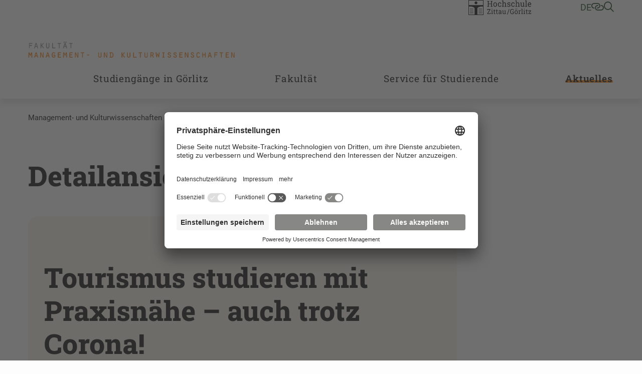

--- FILE ---
content_type: text/html; charset=utf-8
request_url: https://f-mk.hszg.de/aktuelles/detailansicht/tourismus-studieren-mit-praxisnaehe-auch-trotz-corona
body_size: 11757
content:
<!DOCTYPE html>
<html lang="de">
<head>

<meta charset="utf-8">
<!-- 
	+Pluswerk AG - https://www.pluswerk.digital

	This website is powered by TYPO3 - inspiring people to share!
	TYPO3 is a free open source Content Management Framework initially created by Kasper Skaarhoj and licensed under GNU/GPL.
	TYPO3 is copyright 1998-2026 of Kasper Skaarhoj. Extensions are copyright of their respective owners.
	Information and contribution at https://typo3.org/
-->



<title>Willkommen zum Wintersemester 2020 / 2021</title>
<meta http-equiv="x-ua-compatible" content="IE=edge">
<meta name="generator" content="TYPO3 CMS">
<meta name="description" content="Grußworte und Hinweise der Fakultätsleitung zum Wintersemester an der Fakultät Management und Kulturwissenschaften.">
<meta name="viewport" content="width=device-width, user-scalable=no, initial-scale=1.0, maximum-scale=1.0, minimum-scale=1.0">
<meta name="robots" content="index,follow">
<meta property="og:type" content="article">
<meta property="og:url" content="https://f-mk.hszg.de/aktuelles/detailansicht/tourismus-studieren-mit-praxisnaehe-auch-trotz-corona">
<meta property="og:title" content="Willkommen zum Wintersemester 2020 / 2021">
<meta property="og:description" content="Grußworte und Hinweise der Fakultätsleitung zum Wintersemester an der Fakultät Management und Kulturwissenschaften.">
<meta name="twitter:title" content="Willkommen zum Wintersemester 2020 / 2021">
<meta name="twitter:description" content="Grußworte und Hinweise der Fakultätsleitung zum Wintersemester an der Fakultät Management und Kulturwissenschaften.">
<meta name="twitter:card" content="summary">
<meta name="apple-mobile-web-app-capable" content="no">


<link rel="stylesheet" href="/_assets/e799cca3073eabb617dfebf5f7cabc53/StyleSheets/Frontend/suggest.css?1768391555" media="all">
<link rel="stylesheet" href="/_assets/948410ace0dfa9ad00627133d9ca8a23/Css/Basic.css?1768391556" media="all">
<link rel="stylesheet" href="/_assets/1acbab72ecdf724f61fd364e0bcbf0df/Styles/youtubevideo.css?1768391555" media="all">
<link rel="stylesheet" href="/_assets/837857e6dbf3ef80d8c8323f367dabde/NewsletterSubscribe.css?1768391558" media="all">
<link rel="stylesheet" href="/_assets/82a982f573bb2ae5fe036987c802dec3/Css/style.css?1768391555" media="all">
<link rel="stylesheet" href="/_assets/e276cbb80c04907d958510b8ecf74ec6/Css/app.css?1768391554" media="screen">
<link rel="stylesheet" href="/_assets/e276cbb80c04907d958510b8ecf74ec6/Css/print.css?1768391554" media="print">



<script id="usercentrics-cmp" data-settings-id="ycYOE2r32" async="async" src="https://app.usercentrics.eu/browser-ui/latest/loader.js"></script>
<script type="text/plain" data-usercentrics="Google Tag Manager">
    // create dataLayer
    window.dataLayer = window.dataLayer || [];
    function gtag() {
    dataLayer.push(arguments);
    }
    // set "denied" as default for both ad and analytics storage, as well as ad_user_data and ad_personalization,
    gtag("consent", "default", {
    ad_user_data: "denied",
    ad_personalization: "denied",
    ad_storage: "denied",
    analytics_storage: "denied",
    wait_for_update: 2000 // milliseconds to wait for update
    });
    // Enable ads data redaction by default [optional]
    gtag("set", "ads_data_redaction", true);

    // Google Tag Manager
    (function(w, d, s, l, i) {
    w[l] = w[l] || [];
    w[l].push({
    'gtm.start': new Date().getTime(),
    event: 'gtm.js'
    });
    var f = d.getElementsByTagName(s)[0],
    j = d.createElement(s),
    dl = l != 'dataLayer' ? '&l=' + l : '';
    j.async = true;
    j.src =
    'https://www.googletagmanager.com/gtm.js?id=' + i + dl;
    f.parentNode.insertBefore(j, f);
    })(window, document, 'script', 'dataLayer', 'GTM-TS7CCXK');
</script>

<meta data-privacy-proxy-server="https://privacy-proxy-server.usercentrics.eu">
                <script type="application/javascript" src="https://privacy-proxy.usercentrics.eu/latest/uc-block.bundle.js">
            </script><!-- favicon begin -->
<link rel="apple-touch-icon" sizes="57x57" href="/_assets/e276cbb80c04907d958510b8ecf74ec6/Images/Favicons/apple-icon-57x57.png">
<link rel="apple-touch-icon" sizes="60x60" href="/_assets/e276cbb80c04907d958510b8ecf74ec6/Images/Favicons/apple-icon-60x60.png">
<link rel="apple-touch-icon" sizes="72x72" href="/_assets/e276cbb80c04907d958510b8ecf74ec6/Images/Favicons/apple-icon-72x72.png">
<link rel="apple-touch-icon" sizes="76x76" href="/_assets/e276cbb80c04907d958510b8ecf74ec6/Images/Favicons/apple-icon-76x76.png">
<link rel="apple-touch-icon" sizes="114x114" href="/_assets/e276cbb80c04907d958510b8ecf74ec6/Images/Favicons/apple-icon-114x114.png">
<link rel="apple-touch-icon" sizes="120x120" href="/_assets/e276cbb80c04907d958510b8ecf74ec6/Images/Favicons/apple-icon-120x120.png">
<link rel="apple-touch-icon" sizes="144x144" href="/_assets/e276cbb80c04907d958510b8ecf74ec6/Images/Favicons/apple-icon-144x144.png">
<link rel="apple-touch-icon" sizes="152x152" href="/_assets/e276cbb80c04907d958510b8ecf74ec6/Images/Favicons/apple-icon-152x152.png">
<link rel="apple-touch-icon" sizes="180x180" href="/_assets/e276cbb80c04907d958510b8ecf74ec6/Images/Favicons/apple-icon-180x180.png">
<link rel="icon" type="image/png" sizes="192x192" href="/_assets/e276cbb80c04907d958510b8ecf74ec6/Images/Favicons/android-icon-192x192.png">
<link rel="icon" type="image/png" sizes="32x32" href="/_assets/e276cbb80c04907d958510b8ecf74ec6/Images/Favicons/favicon-32x32.png">
<link rel="icon" type="image/png" sizes="96x96" href="/_assets/e276cbb80c04907d958510b8ecf74ec6/Images/Favicons/favicon-96x96.png">
<link rel="icon" type="image/png" sizes="16x16" href="/_assets/e276cbb80c04907d958510b8ecf74ec6/Images/Favicons/favicon-16x16.png">
<link rel="manifest" href="/_assets/e276cbb80c04907d958510b8ecf74ec6/Images/Favicons/manifest.json">
<meta name="msapplication-TileImage" content="/_assets/e276cbb80c04907d958510b8ecf74ec6/Images/Favicons/ms-icon-144x144.png">
<meta name="msapplication-TileColor" content="#82c341">
<meta name="theme-color" content="#82c341"><!-- favicon end -->
<link rel="canonical" href="https://f-mk.hszg.de/aktuelles/detailansicht/tourismus-studieren-mit-praxisnaehe-auch-trotz-corona"/>

<!-- This site is optimized with the Yoast SEO for TYPO3 plugin - https://yoast.com/typo3-extensions-seo/ -->
<script type="application/ld+json">[{"@context":"https:\/\/www.schema.org","@type":"BreadcrumbList","itemListElement":[{"@type":"ListItem","position":1,"item":{"@id":"https:\/\/f-mk.hszg.de\/","name":"Management- und Kulturwissenschaften"}},{"@type":"ListItem","position":2,"item":{"@id":"https:\/\/f-mk.hszg.de\/aktuelles","name":"Aktuelles"}},{"@type":"ListItem","position":3,"item":{"@id":"https:\/\/f-mk.hszg.de\/aktuelles\/detailansicht","name":"Detailansicht"}}]}]</script>
</head>
<body class="f-mk">




<!-- Check if the root page is the homepage -->


<header id="header" class="header--subdomain">
    
<div id="quicklinks" class="hszg-quicklinks">
    <div class="container">
        <nav>
            <div class="hszg-quicklinks-wrapper">
                <ul class="hszg-quicklinks-lvl1">
                    <button class="js-quicklinks-close hszg-quicklinks-close"><i class="far fa-x"></i></button>
                    
                        
                            <li>
                                <span>Studium</span>
                                <ul class="hszg-quicklinks-lvl2">
                                    
                                        <li>
                                            <a href="https://modulkatalog.hszg.de/modulkatalog/index.php?activTopic=1&amp;activNav=1&amp;activCont=1" title="Modulkatalog">Modulkatalog</a>
                                        </li>
                                    
                                        <li>
                                            <a href="https://timetable.hszg.de/" title="Stundenplan">Stundenplan</a>
                                        </li>
                                    
                                        <li>
                                            <a href="https://studienkolleg.hszg.de" title="Studienkolleg">Studienkolleg</a>
                                        </li>
                                    
                                        <li>
                                            <a href="https://www.hszg.de/studium/dein-weg-durchs-studium/studienjahresablaufplan" title="Studienjahresablaufplan">Studienjahresablaufplan</a>
                                        </li>
                                    
                                        <li>
                                            <a href="https://stura.hszg.de" title="StuRa">StuRa</a>
                                        </li>
                                    
                                </ul>
                            </li>
                        
                    
                        
                            <li>
                                <span>Portale</span>
                                <ul class="hszg-quicklinks-lvl2">
                                    
                                        <li>
                                            <a href="https://zeitkonto.hszg.de" title="Zeiterfassung und Abwesenheitskalender">Zeiterfassung und Abwesenheitskalender</a>
                                        </li>
                                    
                                        <li>
                                            <a href="https://exa.ecampus.hszg.de/" title="Studierendenportal">Studierendenportal</a>
                                        </li>
                                    
                                        <li>
                                            <a href="https://service.hszg.de/" title="Serviceportal (mit VPN)">Serviceportal (mit VPN)</a>
                                        </li>
                                    
                                        <li>
                                            <a href="https://ecampus.hszg.de" title="E-Campus">E-Campus</a>
                                        </li>
                                    
                                        <li>
                                            <a href="https://bewerber.hszg.de/qisserver/pages/cs/sys/portal/hisinoneStartPage.faces?page=Bewerbende" title="Bewerbungsportal">Bewerbungsportal</a>
                                        </li>
                                    
                                        <li>
                                            <a href="https://intranet.hszg.de" title="Intranet">Intranet</a>
                                        </li>
                                    
                                        <li>
                                            <a href="https://intranet.hszg.de/hip" title="HIP">HIP</a>
                                        </li>
                                    
                                        <li>
                                            <a href="https://www.fis.hszg.de" title="Forschungsinformationssystem">Forschungsinformationssystem</a>
                                        </li>
                                    
                                </ul>
                            </li>
                        
                    
                        
                            <li>
                                <span>Service</span>
                                <ul class="hszg-quicklinks-lvl2">
                                    
                                        <li>
                                            <a href="https://zfe.hszg.de" title="Zentrum für eLearning">Zentrum für eLearning</a>
                                        </li>
                                    
                                        <li>
                                            <a href="https://filr.hszg.de" title="Filr">Filr</a>
                                        </li>
                                    
                                        <li>
                                            <a href="https://bildungsportal.sachsen.de/opal/" title="Opal">Opal</a>
                                        </li>
                                    
                                        <li>
                                            <a href="https://bbb.hszg.de" title="BBB">BBB</a>
                                        </li>
                                    
                                        <li>
                                            <a href="https://gwweb.hszg.de/de/login" title="Webmail">Webmail</a>
                                        </li>
                                    
                                        <li>
                                            <a href="https://www.studentenwerk-dresden.de/mensen/speiseplan/?auswahl=M8" title="Speiseplan">Speiseplan</a>
                                        </li>
                                    
                                        <li>
                                            <a href="https://vibe.hszg.de/" title="VIBE">VIBE</a>
                                        </li>
                                    
                                        <li>
                                            <a href="https://hszg.de/datenschutz" title="Datenschutz">Datenschutz</a>
                                        </li>
                                    
                                </ul>
                            </li>
                        
                    
                        
                            <li>
                                <span>Hochschule</span>
                                <ul class="hszg-quicklinks-lvl2">
                                    
                                        <li>
                                            <a href="https://www.hszg.de/hochschule/ueber-uns/personalverzeichnis" title="Personalverzeichnis">Personalverzeichnis</a>
                                        </li>
                                    
                                        <li>
                                            <a href="https://hrz.hszg.de/" title="Hochschulrechenzentrum">Hochschulrechenzentrum</a>
                                        </li>
                                    
                                        <li>
                                            <a href="https://hsb.hszg.de/" title="Hochschulbibliothek">Hochschulbibliothek</a>
                                        </li>
                                    
                                        <li>
                                            <a href="https://www.hszg.de/hochschule/struktur-und-organisation/serviceeinrichtungen/hochschulsprachenzentrum" title="Hochschulsprachenzentrum">Hochschulsprachenzentrum</a>
                                        </li>
                                    
                                        <li>
                                            <a href="http://hsp.hszg.de" title="Hochschulsport">Hochschulsport</a>
                                        </li>
                                    
                                        <li>
                                            <a href="https://www.foerderverein-hszg.de/" title="Förderverein">Förderverein</a>
                                        </li>
                                    
                                        <li>
                                            <a href="https://saechsische-filmakademie.de/" title="Sächsische Filmakademie">Sächsische Filmakademie</a>
                                        </li>
                                    
                                </ul>
                            </li>
                        
                    
                        
                            <li>
                                <span>Fakultäten</span>
                                <ul class="hszg-quicklinks-lvl2">
                                    
                                        <li>
                                            <a href="https://f-ei.hszg.de" title="Elektrotechnik und Informatik">Elektrotechnik und Informatik</a>
                                        </li>
                                    
                                        <li>
                                            <a href="https://f-mk.hszg.de" title="Management- und Kulturwissenschaften">Management- und Kulturwissenschaften</a>
                                        </li>
                                    
                                        <li>
                                            <a href="https://f-m.hszg.de" title="Maschinenwesen">Maschinenwesen</a>
                                        </li>
                                    
                                        <li>
                                            <a href="https://f-n.hszg.de" title="Natur- und Umweltwissenschaften">Natur- und Umweltwissenschaften</a>
                                        </li>
                                    
                                        <li>
                                            <a href="https://f-s.hszg.de" title="Sozialwissenschaften">Sozialwissenschaften</a>
                                        </li>
                                    
                                        <li>
                                            <a href="https://f-w.hszg.de" title="Wirtschaftswissenschaften und Wirtschaftsingenieurwesen">Wirtschaftswissenschaften und Wirtschaftsingenieurwesen</a>
                                        </li>
                                    
                                </ul>
                            </li>
                        
                    
                </ul>
            </div>
        </nav>
    </div>
</div>


    
<div id="langnav" class="hszg-langnav">
    <div class="container">
        <nav>
            <div class="hszg-langnav-wrapper">
                <ul class="hszg-langnav-lvl1">
                    <button class="js-langnav-close hszg-langnav-close"><i class="far fa-x"></i></button>
                    
                        
                            <li>
                                <a href="/aktuelles/detailansicht/tourismus-studieren-mit-praxisnaehe-auch-trotz-corona" hreflang="de-DE" title="Deutsch">
                                    
                                        DE
                                     Deutsch
                                </a>
                            </li>
                        
                    
                    
                </ul>
            </div>
        </nav>
    </div>
</div>



    

    <div id="searchbar" class="hszg-searchbar">
        <div class="container">
            <div class="hszg-searchbar-wrapper">
                <div class="hszg-searchbar">
                    <button class="js-searchbar-close hszg-searchbar-close"><i class="far fa-x"></i></button>
                    
<div class="tx_solr container">
	<div class="row">
		<div class="col-md-12">
			
	

	<div class="tx-solr-search-form">
		<form method="get" id="tx-solr-search-form-pi-results" action="https://www.hszg.de/suche" data-suggest="https://www.hszg.de/suche?type=7384" data-suggest-header="Top Results" accept-charset="utf-8">
			<div class="input-group">
                

				

				<input type="text"
                       class="tx-solr-q js-solr-q tx-solr-suggest tx-solr-suggest-focus form-control"
                       name="tx_solr[q]"
                       value=""
                       aria-label="Suche"
                       aria-describedby="searchbar-button"/>
                <div class="input-group-append">
					<button class="button content cta bg-granit-gray-hover tx-solr-submit" type="submit" id="searchbar-button">
                        <i class="far fa-search"></i>
					</button>
				</div>
			</div>
		</form>
	</div>



		</div>
	</div>
</div>
                </div>
            </div>
        </div>
    </div>



    <div id="headerbar" class="headerbar--subdomain">
        <div class="container px-4 px-lg-3 hszg-headerbar">
            
<div id="logo">
    <a href="/">
        
                <img alt="Logo der Fakultät Management- und Kulturwissenschaften" src="/_assets/e276cbb80c04907d958510b8ecf74ec6/Images/Logos/F-MK.png" width="518" height="100" />
            
    </a>
</div>


            
<div id="topnav">
    

    

    <div id="sublogo">
        <a href="https://www.hszg.de/">
            
                    <img alt="Logo der HSZG" src="/_assets/e276cbb80c04907d958510b8ecf74ec6/Images/Logos/HSZG-GRAU-RE.svg" width="246" height="59" />
                
        </a>
    </div>




    <!--    Check if the root ID is different from Sachsische Filmakademie Gorlitz root ID-->
    
        <nav id="metanav">
            <ul>
                <li>
                    <a href="#" class="js-langnav-toggle">
                        
                            
                                de
                            
                        
                    </a>
                </li>
                
                    <li>
                        <a href="#" class="js-quicklinks-toggle"><i class="far fa-link-horizontal"></i></a>
                    </li>
                
                
                    <li>
                        <a href="#" class="js-searchbar-toggle"><i class="far fa-search"></i></a>
                    </li>
                
            </ul>
        </nav>
    
</div>



            <button id="hamburger" class="js-mobilenav-toggle">
                <div class="menu-button"></div>
            </button>
        </div>
    </div>
    
<div id="mainnav" class="hszg-mainnav hszg-mainnav--subdomain">
    <div class="container px-xl-3">
        <nav>
            <ul class="hszg-mainnav-lvl0">
                
                
                    <li >
                        
                                <a href="#" class="js-mainnav-toggle" data-title="Studiengänge in Görlitz">Studiengänge in Görlitz</a>
                            
                        
                            <ul class="hszg-mainnav-lvl1">
                                <li >
                                    <a href="/studiengaenge-in-goerlitz">Studiengänge in Görlitz</a>
                                </li>
                                <li class="js-mainnav-close hszg-mainnav-close"><i class="far fa-x"></i></li>
                                
                                    <li >
                                    <a href="/studiengaenge-in-goerlitz/orientierungsstudium-management">Orientierungsstudium Management</a>
                                    
                                    </li>
                                
                                    <li >
                                    <a href="/studiengaenge-in-goerlitz/internationale-wirtschaftskommunikation">Internationale Wirtschaftskommunikation</a>
                                    
                                    </li>
                                
                                    <li >
                                    <a href="/studiengaenge-in-goerlitz/kultur-und-management">Kultur und Management</a>
                                    
                                    </li>
                                
                                    <li >
                                    <a href="/studiengaenge-in-goerlitz/management-im-gesundheitswesen">Management im Gesundheitswesen</a>
                                    
                                    </li>
                                
                                    <li >
                                    <a href="/studiengaenge-in-goerlitz/angewandte-pflegewissenschaft">Angewandte Pflegewissenschaft</a>
                                    
                                    </li>
                                
                                    <li >
                                    <a href="/studiengaenge-in-goerlitz/tourismusmanagement">Tourismusmanagement</a>
                                    
                                    </li>
                                
                            </ul>
                        
                    </li>
                
                    <li >
                        
                                <a href="#" class="js-mainnav-toggle" data-title="Fakultät">Fakultät</a>
                            
                        
                            <ul class="hszg-mainnav-lvl1">
                                <li >
                                    <a href="/fakultaet-management-und-kulturwissenschaften">Fakultät</a>
                                </li>
                                <li class="js-mainnav-close hszg-mainnav-close"><i class="far fa-x"></i></li>
                                
                                    <li >
                                    <a href="/fakultaet/kontaktpersonen">Kontaktpersonen</a>
                                    
                                    </li>
                                
                                    <li >
                                    <a href="/fakultaet/gremien-und-struktur">Gremien und Struktur</a>
                                    
                                    </li>
                                
                                    <li >
                                    <a href="/fakultaet/professorenschaft">Professorenschaft</a>
                                    
                                    </li>
                                
                                    <li >
                                    <a href="/fakultaet/mitarbeitende">Mitarbeitende</a>
                                    
                                    </li>
                                
                                    <li >
                                    <a href="/fakultaet/honorarprofessoren-lehrbeauftragte">Honorarprofessoren/ Lehrbeauftragte</a>
                                    
                                    </li>
                                
                                    <li >
                                    <a href="/fakultaet/forschung">Forschung</a>
                                    
                                    </li>
                                
                                    <li >
                                    <a href="/fakultaet/fachschaftsrat">Fachschaftsrat</a>
                                    
                                    </li>
                                
                                    <li >
                                    <a href="/fakultaet-management-und-kulturwissenschaften/kontaktdaten-und-lageplan-der-fakultaet-management-und-kulturwissenschaften">Kontakt und Lageplan</a>
                                    
                                    </li>
                                
                            </ul>
                        
                    </li>
                
                    <li >
                        
                                <a href="/service-fuer-studierende" data-title="Service für Studierende">Service für Studierende</a>
                            
                        
                    </li>
                
                    <li  class="active">
                        
                                <a href="/aktuelles" data-title="Aktuelles">Aktuelles</a>
                            
                        
                    </li>
                
            </ul>
        </nav>
    </div>
</div>
<div id="mobilenav" class="hszg-mobilenav">
    <div class="container pb-2">
        <nav>
            <ul class="hszg-mobilenav-lvl0">
                
                    <li >
                    
                            <div class="hszg-mobilenav-button ">
                                <a href="/studiengaenge-in-goerlitz" class="hszg-mobilenav-title">Studiengänge in Görlitz</a>
                                <a href="#" class="js-mobilenav-sub-toggle hszg-mobilenav-subnav-toggler">&nbsp;</a>
                            </div>
                            <ul class="hszg-mobilenav-lvl1 ">
                                
                                    <li >
                                    
                                            <div class="hszg-mobilenav-button ">
                                                <a href="/studiengaenge-in-goerlitz/orientierungsstudium-management" class="hszg-mobilenav-title">Orientierungsstudium Management</a>
                                            </div>
                                        
                                    </li>
                                
                                    <li >
                                    
                                            <div class="hszg-mobilenav-button ">
                                                <a href="/studiengaenge-in-goerlitz/internationale-wirtschaftskommunikation" class="hszg-mobilenav-title">Internationale Wirtschaftskommunikation</a>
                                            </div>
                                        
                                    </li>
                                
                                    <li >
                                    
                                            <div class="hszg-mobilenav-button ">
                                                <a href="/studiengaenge-in-goerlitz/kultur-und-management" class="hszg-mobilenav-title">Kultur und Management</a>
                                            </div>
                                        
                                    </li>
                                
                                    <li >
                                    
                                            <div class="hszg-mobilenav-button ">
                                                <a href="/studiengaenge-in-goerlitz/management-im-gesundheitswesen" class="hszg-mobilenav-title">Management im Gesundheitswesen</a>
                                            </div>
                                        
                                    </li>
                                
                                    <li >
                                    
                                            <div class="hszg-mobilenav-button ">
                                                <a href="/studiengaenge-in-goerlitz/angewandte-pflegewissenschaft" class="hszg-mobilenav-title">Angewandte Pflegewissenschaft</a>
                                            </div>
                                        
                                    </li>
                                
                                    <li >
                                    
                                            <div class="hszg-mobilenav-button ">
                                                <a href="/studiengaenge-in-goerlitz/tourismusmanagement" class="hszg-mobilenav-title">Tourismusmanagement</a>
                                            </div>
                                        
                                    </li>
                                
                            </ul>
                        
                    </li>
                
                    <li >
                    
                            <div class="hszg-mobilenav-button ">
                                <a href="/fakultaet-management-und-kulturwissenschaften" class="hszg-mobilenav-title">Fakultät</a>
                                <a href="#" class="js-mobilenav-sub-toggle hszg-mobilenav-subnav-toggler">&nbsp;</a>
                            </div>
                            <ul class="hszg-mobilenav-lvl1 ">
                                
                                    <li >
                                    
                                            <div class="hszg-mobilenav-button ">
                                                <a href="/fakultaet/kontaktpersonen" class="hszg-mobilenav-title">Kontaktpersonen</a>
                                            </div>
                                        
                                    </li>
                                
                                    <li >
                                    
                                            <div class="hszg-mobilenav-button ">
                                                <a href="/fakultaet/gremien-und-struktur" class="hszg-mobilenav-title">Gremien und Struktur</a>
                                            </div>
                                        
                                    </li>
                                
                                    <li >
                                    
                                            <div class="hszg-mobilenav-button ">
                                                <a href="/fakultaet/professorenschaft" class="hszg-mobilenav-title">Professorenschaft</a>
                                            </div>
                                        
                                    </li>
                                
                                    <li >
                                    
                                            <div class="hszg-mobilenav-button ">
                                                <a href="/fakultaet/mitarbeitende" class="hszg-mobilenav-title">Mitarbeitende</a>
                                            </div>
                                        
                                    </li>
                                
                                    <li >
                                    
                                            <div class="hszg-mobilenav-button ">
                                                <a href="/fakultaet/honorarprofessoren-lehrbeauftragte" class="hszg-mobilenav-title">Honorarprofessoren/ Lehrbeauftragte</a>
                                            </div>
                                        
                                    </li>
                                
                                    <li >
                                    
                                            <div class="hszg-mobilenav-button ">
                                                <a href="/fakultaet/forschung" class="hszg-mobilenav-title">Forschung</a>
                                            </div>
                                        
                                    </li>
                                
                                    <li >
                                    
                                            <div class="hszg-mobilenav-button ">
                                                <a href="/fakultaet/fachschaftsrat" class="hszg-mobilenav-title">Fachschaftsrat</a>
                                            </div>
                                        
                                    </li>
                                
                                    <li >
                                    
                                            <div class="hszg-mobilenav-button ">
                                                <a href="/fakultaet-management-und-kulturwissenschaften/kontaktdaten-und-lageplan-der-fakultaet-management-und-kulturwissenschaften" class="hszg-mobilenav-title">Kontakt und Lageplan</a>
                                            </div>
                                        
                                    </li>
                                
                            </ul>
                        
                    </li>
                
                    <li >
                    
                            <div class="hszg-mobilenav-button ">
                                <a href="/service-fuer-studierende" class="hszg-mobilenav-title">Service für Studierende</a>
                            </div>
                        
                    </li>
                
                    <li  class="active open">
                    
                            <div class="hszg-mobilenav-button hszg-mobilenav-button-is-active">
                                <a href="/aktuelles" class="hszg-mobilenav-title">Aktuelles</a>
                            </div>
                        
                    </li>
                
            </ul>
        </nav>
    </div>
</div>


</header>

<main>
    
    

    
    
<div id="breadcrumbs">
    <div class="container px-2 px-lg-3 py-4">
        <ul>
            
                <li>
                    <a href="/" title="Management- und Kulturwissenschaften"><span class="breadcrumb-inner">Management- und Kulturwissenschaften</span></a>
                </li>
            
                <li>
                    <a href="/aktuelles" title="Aktuelles"><span class="breadcrumb-inner">Aktuelles</span></a>
                </li>
            
                <li>
                    <a href="/aktuelles/detailansicht" title="Detailansicht"><span class="breadcrumb-inner">Detailansicht</span></a>
                </li>
            
        </ul>
    </div>
</div>




    
    <div id="main" class="main--side-column">
        <section>
            <div class="container px-4 px-lg-3">
                <div class="row content-two-cols">
                    <div id="content_left" class="col col-12 col-lg-9">
                        <!--TYPO3SEARCH_begin-->
                        
                            <h1>Detailansicht</h1>
                        
                        
    
            
        
    
        

    



    
    <div id="c71959" class="content-element">
        

    
    



<div class="news news-single">
	<div class="article" itemscope="itemscope" itemtype="http://schema.org/Article">
		

    
        

        <div class="news-detail-view hszg-news-detail">
            

    <div class="header hszg-news-detail-header border-radius-tl-20 border-radius-tr-20">
        
                <div class="date">
                    27. Oktober 2020
                </div>
            
        <h1 itemprop="headline">Tourismus studieren mit Praxisnähe – auch trotz Corona!</h1>
        
            <p>Ist Hybridlehre der Schlüssel zum Studium unter Corona-Bedingungen?</p>
        
    </div>
    
        <div class="border-radius-bl-20 border-radius-br-20">
            

	<!-- media files -->
	<div class="hszg-gallery type-full">
		
            
                

<div class="mediaelement hszg-gallery-image">
    <figure>
        
                
                        <img itemprop="image" alt="Treppe von oben nach unten" src="/fileadmin/_processed_/a/f/csm_2020.10.27-teaserbild_hszg_treppe_WT_Oktober_efbff9b9de.jpg" width="1000" height="1334" />
                    
            
        <figcaption>
            <span class="media__title"></span>
            
        </figcaption>
    </figure>
</div>


            
            
            
            
		
	</div>



        </div>
    

            
                    <div class="news-detail-view">
                        





                    </div>

                
            

    
        <!-- content elements -->
        
    
            
        
    <div id="c74606" class="content-element">
        

    
            
            
        

    <div class="textpic-image-headers">
        
            <h2>Der Start ins Wintersemester</h2>
        
        
    </div>

    <div class="hszg-textpic ">

        
        <div class="hszg-textpic-text hszg-text">
            <p>Hallo zusammen. Mein Name ist Jasmin, ich studiere Tourismusmanagement im 5. Semester und werde euch im Folgenden ein bisschen darüber berichten, wie es ist, unter der aktuellen Situation zu studieren. Was die Vor- und Nachteile von Online-Vorlesungen sind, wie man mit Studierenden aus Ecuador und Indonesien zusammenarbeitet und was das größte Problem an den Masken ist, erfahrt ihr hier.</p>
<p>Aber von vorn:</p>
<p>Das neue Semester an der Hochschule hat begonnen und viele Studierende freuen sich darauf, ihre Kommilitonen wiederzusehen, „Mensen“ zu gehen und das typische Studentenleben zu genießen. Doch aktuelle Umstände scheinen dies teilweise zunichte zu machen.</p>
<p>Während die Tourismusmanager im 4. Semester ihre Praktika in verschiedenen Städten und Ländern bestritten, fand der Unterricht für die Studierenden des 2. Semesters nur noch über das Internet statt. Während des Lockdowns musste auch die Hochschule vorübergehend schließen und schnell Alternativen zur normalen Lehre finden. Alle Lehrveranstaltungen fanden ausschließlich über die Online-Netzwerke statt, die Prüfungsbedingungen wurden Corona-gemäß angepasst. Die Umstellung der Lehre war für alle Beteiligten gewöhnungsbedürftig.</p>
<p>Vor allem uns angehende Tourismusmanager, die gerade aus dem Praktikum im 4. Semester zurückgekommen sind, aber auch unsere „Erstis“ erwartet nun viel Neues. Nachdem sich das Praxissemester für einige von uns schwierig gestaltete und Auslandsaufenthalte aufgrund von Corona abgebrochen werden mussten, stellt sich nun die Frage – wie läuft der Uni-Alltag jetzt ab?</p>
        </div>
    </div>
    <div class="clear"></div>

    </div>


    
            
        
    <div id="c74607" class="content-element">
        

    
            
            
        

    <div class="textpic-image-headers">
        
            <h2>Zwischen Vorlesungen im Bett und Projekten aus aller Welt</h2>
        
        
    </div>

    <div class="hszg-textpic image-above">

        
            <div class="hszg-textpic-image">
                
                    <figure class="border-radius-20">
                        
                                <img loading="lazy" src="/fileadmin/_processed_/7/d/csm_2020.10.27-screenshot_Management_WT_Oktober_59363de2c2.jpg" width="1368" height="949" alt="Bildschirm virtuelle Vorlesung" title="Blick in eine Online-Vorlesung im Modul Management, mit Prof. Dr. rer. pol. Maiwald (links) und M.A. Leonhardt (rechts)" />
                            
                        
                            <figcaption>
                                <span class="media__title">Blick in eine Online-Vorlesung im Modul Management, mit Prof. Dr. rer. pol. Maiwald (links) und M.A. Leonhardt (rechts)</span>
                                <span class="media__description"></span>
                            </figcaption>
                        
                    </figure>
                
            </div>
        
        <div class="hszg-textpic-text hszg-text">
            <p>Mit den Lockerungen für das kommende Wintersemester besteht nun die Möglichkeit zu Lehre in hybrider Form. Unter <i>hybrid</i> versteht man im Allgemeinen eine Mischung oder Zusammensetzung aus verschiedenen Bestandteilen. In Bezug auf die Lehre bedeutet das, die Vorlesungen sollen zu 60% in der Hochschule, unter Corona-Vorsorgemaßnahmen, und zu 40% Online stattfinden.</p>
        </div>
    </div>
    <div class="clear"></div>

    </div>


    
            
        
    <div id="c74608" class="content-element">
        

    
            
            
        

    <div class="textpic-image-headers">
        
            <h2>Hört ihr mich?</h2>
        
        
    </div>

    <div class="hszg-textpic ">

        
        <div class="hszg-textpic-text hszg-text">
            <p>Dieser Satz ist nun Standard zum Beginn einer jeden Lehrveranstaltung, die online stattfindet. Spätestens nach den ersten zwei Wochen hatte jeder Studierende raus, wie man sich in den richtigen Online-Vorlesungsraum einloggt, Kamera und Mikrofon einstellt. Die Vorlesung findet dann wie gewohnt statt – die Lehrenden blenden ihre Unterrichtsmaterialien ein, beginnen mit dem Unterricht und ermuntern die Studierenden zur Mitarbeit. Man hat nun die Wahl, ob man sich per Mikrofon oder Chat meldet und seine Antwort zum Besten gibt. Wir können durchaus nachvollziehen, dass Online-Seminare für die Lehrenden teilweise merkwürdig sind, wenn sie mit ihren Studierenden sprechen, die sie nicht mal sehen können. Warum wir nicht alle unsere Kameras anschalten? – Na, weil wir noch mit Kaffee im Bett liegen, wenn wir doch nicht aus dem Haus müssen! ;)</p>
<p>Abgesehen von kleinen technischen Problemen hier und da sind meine Kommilitonen und ich uns allerdings einig, dass die Online-Veranstaltungen im Allgemeinen schon etwas Gutes sind. Unter den richtigen Voraussetzungen kann man genauso gut am Seminar teilnehmen&nbsp; wie direkt in der Uni, nur dass man manchen Tagen dafür nicht mal das Haus verlassen muss. Und darauf freuen wir uns doch bei der kommenden kalten Jahreszeit besonders, oder?</p>
        </div>
    </div>
    <div class="clear"></div>

    </div>


    
            
        
    <div id="c74609" class="content-element">
        

    
            
            
        

    <div class="textpic-image-headers">
        
            <h2>Studieren über Grenzen hinweg</h2>
        
        
    </div>

    <div class="hszg-textpic image-above">

        
            <div class="hszg-textpic-image">
                
                    <figure class="border-radius-20">
                        
                                <img loading="lazy" src="/fileadmin/_processed_/3/b/csm_2020.10.27-Screenshot_WAB_WT_Oktober_fde9e60379.png" width="1368" height="1026" alt="Bild der Kick-Off Veranstaltung des Working Across Borders Projekt, Einführung durch Sebastian King, von der Uni Laurea aus Finnland" title="Kick-Off Veranstaltung des Working Across Borders Projekt, Einführung durch Sebastian King, von der Uni Laurea aus Finnland" />
                            
                        
                            <figcaption>
                                <span class="media__title">Kick-Off Veranstaltung des Working Across Borders Projekt, Einführung durch Sebastian King, von der Uni Laurea aus Finnland</span>
                                <span class="media__description"></span>
                            </figcaption>
                        
                    </figure>
                
            </div>
        
        <div class="hszg-textpic-text hszg-text">
            <p>Wie immer sind die Module im Studiengang Tourismusmanagement reich gespickt mit Praxisprojekten, Exkursionen, Workshops uvm. Dass der Unterricht nun in hybrider Lernform stattfindet, ist dabei gar kein Problem, eigentlich sogar eher eine Chance. Eines der sicherlich spannendsten Projekte wird für uns das Working Across Borders.</p>
<p>Im 5. Semester erwartet uns ein praxisnahes Uni- und länderübergreifendes Projekt. Working Across Borders ist eine Initiative der UCLL in Belgien, um Studierende aus allen Kontinenten zu vernetzen und zum gemeinsamen Arbeiten zu motivieren. In diesem Herbst nehmen über 500 Studierende aus 11 verschiedenen Unis daran teil, u.A. das Durham College in Kanada, die Binus University International aus Indonesien und weitere Universitäten aus Bangladesch, Italien, Slowenien, Niederlande, Finnland, Russland und Ecuador.</p>
<p>Wir überwinden Zeitzonen und Ländergrenzen, um zusammen mehr über Internationales Business zu lernen und ganz nebenbei unsere Teamfähigkeit zu stärken und Softskills zu erweitern. Dies wäre natürlich ohne diverse Portale wie Zoom und MS Teams zur Kommunikation über Video nicht möglich.</p>
<p>Nachdem in einem Kick-Off Meeting erstmals alle Hochschulen einander vorgestellt wurden, beginnt nun der spannende Teil, indem internationale Teams gebildet werden um für einen Klienten neue Geschäftsideen zu entwickeln. Herausforderungen werden dabei nicht nur die Zeitverschiebung und mögliche Sprachbarrieren sein, sondern auch die Berücksichtigung von Nachhaltigkeit und Gerechtigkeit. Als Endergebnis soll jedes Team ein Video mit seinen Arbeitsergebnissen produzieren.</p>
<p>Wir sind gespannt, was das auf uns zukommt!</p>
        </div>
    </div>
    <div class="clear"></div>

    </div>


    
            
        
    <div id="c74610" class="content-element">
        

    
            
            
        

    <div class="textpic-image-headers">
        
            <h2>Mindestabstand oder Maske!</h2>
        
        
    </div>

    <div class="hszg-textpic image-above">

        
            <div class="hszg-textpic-image">
                
                    <figure class="border-radius-20">
                        
                                <img loading="lazy" src="/fileadmin/_processed_/8/8/csm_2020.10.27-Studenten_Maske_WT_Oktober_8d5500c15a.jpg" width="1368" height="1026" alt="Bild von Studierenden bei der Gruppenarbeit für das Planspiel" title="Studierende in Gruppenarbeit für das Planspiel" />
                            
                        
                            <figcaption>
                                <span class="media__title">Studierende in Gruppenarbeit für das Planspiel</span>
                                <span class="media__description"></span>
                            </figcaption>
                        
                    </figure>
                
            </div>
        
        <div class="hszg-textpic-text hszg-text">
            <p>Wir sind dennoch auch froh, nicht gänzlich auf die Anwesenheit auf dem Campus verzichten zu müssen. Gruppenarbeiten funktionieren einfach besser, wenn man persönlich mit seinen Teammitgliedern sprechen und diskutieren kann. Bestes Beispiel hierfür ist das Planspiel im Modul Destinationsmanagement, welches wir Studierende das ganze Semester über durchführen werden. Als Mitarbeiter eines fiktiven Alpenortes besprechen wir Entscheidungen für unsere Unternehmen, führen Verhandlungen und lernen zu wirtschaften. Die Größe des Kurses macht es nicht immer möglich, den Mindestabstand einzuhalten, wodurch das Tragen einer Maske auch im Seminar nötig wird.</p>
<p>Problematisch wird es nur, wenn die Lehrenden eine Frage in den Raum werfen und irgendeine Maske etwas zurück nuschelt. Da kann man nachvollziehen, dass es dem Lehrenden schwer fällt, zu erkennen woher die Antwort kam und vor allem – welcher Schlaukopf dahintersteckt.</p>
        </div>
    </div>
    <div class="clear"></div>

    </div>


    
            
        
    <div id="c74611" class="content-element">
        

    
            
            
        

    <div class="textpic-image-headers">
        
            <h2>Online oder Offline? – Die Kombination macht’s!</h2>
        
        
    </div>

    <div class="hszg-textpic ">

        
        <div class="hszg-textpic-text hszg-text">
            <p>Beides hat seine Vorteile. Gruppenarbeiten, Diskussionen und Gespräche mit den Lehrenden in der Präsenzlehre lassen sich nicht einfach durch Videoanrufe ersetzen – so viel ist klar. Die Online-Lehre ist jedoch eine gute Ergänzung zum Unterricht und ermöglicht sogar internationale Vernetzung und einen Blick in Zukunft der Arbeitswelt, wie ich finde.</p>
<p>Die Kombination aus Online und Offline ist im Moment eine gute Lösung und kann hoffentlich das Semester über beständig so durchgeführt werden.</p>
        </div>
    </div>
    <div class="clear"></div>

    </div>


    
            
        
    <div id="c74614" class="content-element">
        

    

    

    
            
            
            
        


    
        <div class="hszg-infobox-container hszg-infobox-light hszg-infobox-container-nogap border-radius-20  hszg-infobox-col-1">
            
                <div class="hszg-infobox">
                    
                            
                        
                    <div class="hszg-infobox-info">
                        
                            <div class="hszg-infobox-title ">
                                <div class="h3 hszg-infobox-title">Weiterführende Links</div>
                            </div>
                        

                        <div class="hszg-infobox-text hszg-text">
                            <p><span lang="EN-GB"><span lang="DE"><a href="https://www.hszg.de/news/aktuelle-informationen-zum-coronavirus.html" target="_blank" style="color: rgb(149, 79, 114);">https://www.hszg.de/news/aktuelle-informationen-zum-coronavirus.html</a></span></span></p>
<p><span lang="EN-GB"><span lang="DE"><a href="https://www.ucll.be/international/short-programmes-international/virtual-projects/virtual-exchange-working-across-borders" target="_blank" style="color: rgb(149, 79, 114);" rel="noreferrer">https://www.ucll.be/international/short-programmes-international/virtual-projects/virtual-exchange-working-across-borders</a></span></span></p>
<p><span lang="EN-GB"><span lang="DE"><a href="https://f-mk.hszg.de/aktuelles/detailansicht/0/willkommen-zum-wintersemester-2020-2021.html" target="_blank" style="color: rgb(149, 79, 114);">https://f-mk.hszg.de/aktuelles/detailansicht/0/willkommen-zum-wintersemester-2020-2021.html</a></span></span></p>
<p><span lang="EN-GB"><a href="https://f-mk.hszg.de/studiengaenge-in-goerlitz/tourismusmanagement/tourismusmanagement-bachelor.html" target="_blank" style="color: rgb(149, 79, 114);"><span lang="DE">https://f-mk.hszg.de/studiengaenge-in-goerlitz/tourismusmanagement/tourismusmanagement-bachelor.html</span></a></span></p>
                        </div>
                    </div>
                </div>
            
        </div>
    

    </div>


    
            
        
    
        

    



    
    <div id="c74615" class="content-element">
        

    
        


    
        <div class="ce-contactbox content-element row g-0">

            <div class="col-md-6 ce-contactbox-left">
                

<div class="ce-contactbox-image">
    
        <img src="/fileadmin/_processed_/0/a/csm_u.pflicke_05fe9e89dc.jpg" width="285" height="160" alt="Foto: Prof. Dr. oec. Ute Pflicke" />
    
</div>


    <div class="ce-contactbox-title">fachliche Ansprechpartnerin</div>


<div class="ce-contactbox-person">
    <div class="person-info">
        
            <div class="person-title">Prof. Dr. oec.</div>
        
        <div class="person-name">Ute Pflicke</div>
    </div>

    <div class="person-contact">
        
        
                <div class="person-email">
                    <a href="#" data-mailto-token="nbjmup+v/qgmjdlfAitah/ef" data-mailto-vector="1">u.pflicke(at)hszg.de</a>
                </div>
            
        
    </div>
</div>

            </div>

            <div class="col-md-6 ce-contactbox-right">
                <div class="ce-contactbox-location">
                    
                            
                                


<div class="location-address">
    <div class="address-structure">Fakultät Management- und Kulturwissenschaften</div>
    <div class="address-project"></div>


    <div class="address-site">
        02826 Görlitz
    </div>

    
        <div class="address-address">Furtstraße 3</div>
    

    
        <div class="address-room">
            Gebäude G IV,
            Raum 2.14<br>
            2. Obergeschoss
        </div>
    
</div>

<div class="location-phones">
    
        <div class="phones-phone">+49 3581 374-4280</div>
    

    
</div>






                            
                        
                </div>
            </div>

        </div>
    


    


    </div>


    
            
        
    <div id="c74616" class="content-element">
        

    

    
            
            
        
    <div class="button_container text-left">
        <a href="https://bewerber.hszg.de/qisserver/pages/cs/sys/portal/hisinoneStartPage.faces" class="button content cta expanded">
            ZUM BEWERBERPORTAL
            
        </a>
    </div>


    </div>


    

    <!-- main text -->
    <div class="news-text-wrap" itemprop="articleBody">
        
    </div>




            

    


    


            

    <!-- related things -->
    <div class="news-related-wrap">

        

    </div>

        </div>

    


	</div>
</div>



    </div>


                        <!--TYPO3SEARCH_end-->
                    </div>
                    <div id="content_right" class="col col-12 col-lg-3">
                        
<aside id="sidenav">
    <ul class="hszg-sidenav-lvl0">
        
    </ul>
</aside>


                    </div>
                </div>
            </div>
        </section>
    </div>

</main>


<footer>
    
        <div class="icons">
            <div class="container">
                <h2>
                    Auszeichnungen, Akkreditierungen und Zertifizierungen
                </h2>
                <div class="icons__wrapper">
                    <div><img src="/_assets/e276cbb80c04907d958510b8ecf74ec6/Images/Footer/footer_logo_systemakkreditierung.svg" alt=""></div>
<div><img src="/_assets/e276cbb80c04907d958510b8ecf74ec6/Images/Footer/footer_logo_forschen_fgh.svg" alt=""></div>
<div><img src="/_assets/e276cbb80c04907d958510b8ecf74ec6/Images/Footer/footer_logo_weltoffene_hochschule.svg" alt=""></div>
<div><img src="/_assets/e276cbb80c04907d958510b8ecf74ec6/Images/Footer/footer_logo_innovative_hochschule.svg" alt=""></div>
<div><img src="/_assets/e276cbb80c04907d958510b8ecf74ec6/Images/Footer/footer_logo_forschen_fachhochschulen.svg" alt="">
</div>
                </div>
            </div>
        </div>
    
    <div class="container px-4 px-lg-3">
        <div class="row">
            <div class="col col-lg-6 col-12 pb-lg-0 mb-5">
                <div class="contact">
                    <h3>Wie du uns erreichst</h3>
<div class="row">
    <div class="col">
        <strong>Hochschule Zittau/Görlitz</strong><br>
        Telefon: <a href="tel:+4935836120">+49 3583 612-0</a><br>
        Mail: <a href="#" data-mailto-token="nbjmup+jogpAitah/ef" data-mailto-vector="1">info(at)hszg.de</a>
    </div>
    <div class="col">
        <strong>Studienberatung</strong><br>
        Telefon: <a href="tel:+4935836123055">+49 3583 612-3055</a><br>
        WhatsApp: <a href=https://wa.me/1732086748>+49 173 2086748</a><br>
        Mail: <a href="#" title="Mail an die Studienberartung" data-mailto-token="nbjmup+tuve/jogpAitah/ef" data-mailto-vector="1">stud.info(at)hszg.de</a>
    </div>
</div>
                </div>
            </div>
            <div class="col col-lg-6 col-12 mb-5">
                
<nav id="footernav">
    <ul>
        
            <li >
                <a href="https://www.hszg.de/datenschutz">Datenschutz</a>
            </li>
        
            <li >
                <a href="https://www.hszg.de/transparenzgesetz">Transparenzgesetz</a>
            </li>
        
            <li >
                <a href="https://www.hszg.de/kontakt">Kontakt</a>
            </li>
        
            <li >
                <a href="https://www.hszg.de/lageplan">Lageplan</a>
            </li>
        
            <li >
                <a href="https://www.hszg.de/impressum">Impressum</a>
            </li>
        
            <li >
                <a href="https://www.hszg.de/barrierefreiheit">Barrierefreiheit</a>
            </li>
        
            <li >
                <a href="https://www.hszg.de/hochschule/marketing-und-presse/pressestelle">Presse</a>
            </li>
        
            <li >
                <a href="https://www.hszg.de/hochschule/jobs-karriere/stellenangebote-der-hochschule-zittau/goerlitz">Karriere</a>
            </li>
        
    </ul>
</nav>


            </div>
        </div>
        
            <div class="row">
                <div class="col col-xl-5 col-12 pb-lg-0 mt-4 mb-3">
                    <nav id="socialnav">
                        <ul>
                            <li>
    <a href="https://facebook.com/hszg.de/" aria-label="Facebook"><i class="footer__social-icon footer__social-icon--facebook"></i></a>
</li>
<li>
    <a href="https://www.linkedin.com/school/hszg/" aria-label="LinkedIn"><i class="footer__social-icon footer__social-icon--linkedin"></i></a>
</li>
<li>
        <a href="https://www.xing.com/pages/hochschulezittau-gorlitz" aria-label="Xing"><i class="footer__social-icon footer__social-icon--xing"></i></a>
</li>
<li>
    <a href="https://www.youtube.com/user/hszigr" aria-label="YouTube"><i class="footer__social-icon footer__social-icon--youtube"></i></a>
</li>
<li>
    <a href="https://www.instagram.com/hszg.de" aria-label="Instagram"><i class="footer__social-icon footer__social-icon--instagram"></i></a>
</li>
<li>
    <a href="https://www.tiktok.com/@hszg.de" aria-label="TikTok"><i class="footer__social-icon footer__social-icon--tiktok"></i></a>
</li>
<li>
    <a href="https://www.hszg.de/studium/campusleben/campus-app-my-hszg"><i class="fa fa-mobile-notch"></i></a>
</li>
                        </ul>
                    </nav>
                </div>
            </div>
        
    </div>
</footer>

<a href="#" id="hszg_totop" title="Zurück nach oben">
    <i class="far fa-chevron-up"></i>
</a>
<script src="/_assets/e799cca3073eabb617dfebf5f7cabc53/JavaScript/JQuery/jquery.min.js?1768391555"></script>
<script src="/_assets/e799cca3073eabb617dfebf5f7cabc53/JavaScript/JQuery/jquery.autocomplete.min.js?1768391555"></script>
<script src="/_assets/e276cbb80c04907d958510b8ecf74ec6/JavaScript/vendors.js?1768391555"></script>
<script src="/_assets/76f34473a37472812398e2bd65382ec3/Js/jquery-ui.min.js?1768391554"></script>
<script src="/_assets/e276cbb80c04907d958510b8ecf74ec6/JavaScript/app.js?1768391555"></script>
<script src="/_assets/e799cca3073eabb617dfebf5f7cabc53/JavaScript/suggest_controller.js?1768391555"></script>
<script src="/_assets/76f34473a37472812398e2bd65382ec3/Js/custom.js?1768391554"></script>
<script type="text/plain" data-usercentrics="YouTube Video" src="/_assets/1acbab72ecdf724f61fd364e0bcbf0df/JavaScript/youtubevideo.js?1768391555"></script>
<script type="text/plain" data-usercentrics="YouTube Video" src="/_assets/1acbab72ecdf724f61fd364e0bcbf0df/JavaScript/youtubevideo.js?1768391555"></script>


</body>
</html>